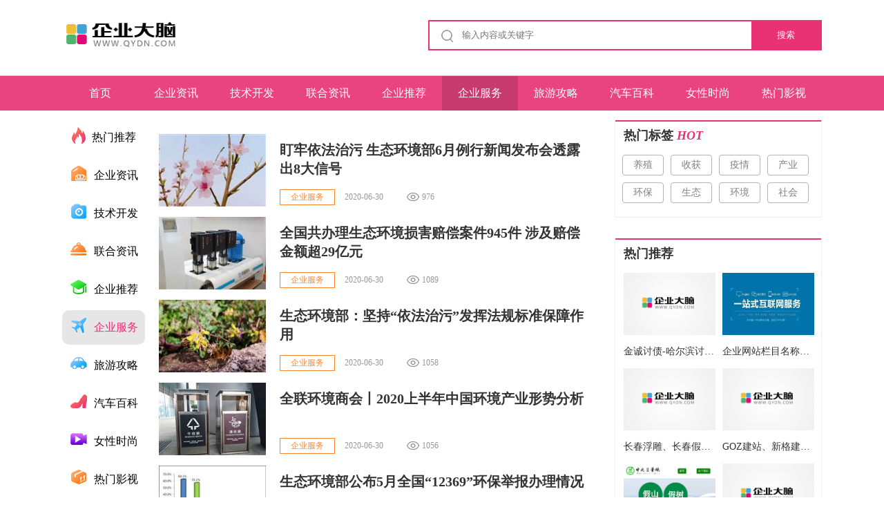

--- FILE ---
content_type: text/html; charset=utf-8
request_url: http://www.qydn.com/qyfw/
body_size: 8452
content:
<!doctype html>
<html lang="en">
<head>
<meta charset="UTF-8">
<meta name="viewport" content="width=device-width, user-scalable=no, initial-scale=1.0, maximum-scale=1.0, minimum-scale=1.0">
<meta http-equiv="X-UA-Compatible" content="ie=edge">
<title>企业服务</title>
<meta name="keywords" content="企业服务">
<meta name="description" content="企业服务">
<link href="/favicon.ico" rel="shortcut icon" type="image/x-icon" />
<link rel="stylesheet" type="text/css" href="/skin/css/life.css" />
<link rel="stylesheet" type="text/css" href="/skin/css/basis.css" />
</head>
<body>
<!--顶部开始--> 
<script type="text/javascript" src="/skin/js/common.js"></script>
 <div class="header">
 <div class="container">
	<a class="logo" href="http://www.qydn.com" title="企业大脑 网站logo"><img src="/static/upload/image/20230204/1675524231408245.png" alt="企业服务-企业大脑-企业品牌营销推广服务平台"></a>
 <div class="headerInput">
		<img src="/skin/images/infosearch.png" alt="搜索">
		<form name="formsearch" action="/search/" method="get">
			<input type="search" name="keyword" placeholder="输入内容或关键字" class="headerInputText"/>
			<button type="submit" class="headerInputBtn">搜索</button>
		</form>
 </div>
 </div>
</div>
<nav class="navigation">
 <div class="nav_centent">
 <div class="navBox">
 <div class="comWidth">
 <ul class="nav">
  <li > <a href="http://www.qydn.com" title="企业大脑 首页">首页</a><span></span></li>
  
        <li ><a href="/qyzx/">企业资讯</a></li>
 
        <li ><a href="/jskf/">技术开发</a></li>
 
        <li ><a href="/goz_news/lists.html">联合资讯</a></li>
 
        <li ><a href="/qytj/">企业推荐</a></li>
 
        <li class="active"><a href="/qyfw/">企业服务</a></li>
 
        <li ><a href="/lygl/">旅游攻略</a></li>
 
        <li ><a href="/qcbk/">汽车百科</a></li>
 
        <li ><a href="/nxss/">女性时尚</a></li>
 
        <li ><a href="/rmys/">热门影视</a></li>
 
        <li ><a href="/dftc/">地方特产</a></li>
 
		</ul>
 </div>
 </div>
 </div>
</nav> 
<!--顶部结束--> 
<!--内容开始-->
<div class="main">
  <div class="container"> 
    <!--左侧导航开始--> 
    <div class="fixed_outbox">
  <div class="fix_guide"> <a class="guidebox"" href="/"><img alt="推荐" src="/skin/images/tu0.png" class="icon_tuijian"> <span>热门推荐</span></a>  <a class="guidebox "  href="/qyzx/"><img alt="企业资讯" src="/skin/images/tu1.png" class="icon_jiaju"> <span>企业资讯</span> </a>  <a class="guidebox "  href="/jskf/"><img alt="技术开发" src="/skin/images/tu2.png" class="icon_jiaju"> <span>技术开发</span> </a>  <a class="guidebox "  href="/goz_news/lists.html"><img alt="联合资讯" src="/skin/images/tu3.png" class="icon_jiaju"> <span>联合资讯</span> </a>  <a class="guidebox "  href="/qytj/"><img alt="企业推荐" src="/skin/images/tu4.png" class="icon_jiaju"> <span>企业推荐</span> </a>  <a class="guidebox active""  href="/qyfw/"><img alt="企业服务" src="/skin/images/tu5.png" class="icon_jiaju"> <span>企业服务</span> </a>  <a class="guidebox "  href="/lygl/"><img alt="旅游攻略" src="/skin/images/tu6.png" class="icon_jiaju"> <span>旅游攻略</span> </a>  <a class="guidebox "  href="/qcbk/"><img alt="汽车百科" src="/skin/images/tu7.png" class="icon_jiaju"> <span>汽车百科</span> </a>  <a class="guidebox "  href="/nxss/"><img alt="女性时尚" src="/skin/images/tu8.png" class="icon_jiaju"> <span>女性时尚</span> </a>  <a class="guidebox "  href="/rmys/"><img alt="热门影视" src="/skin/images/tu9.png" class="icon_jiaju"> <span>热门影视</span> </a>  <a class="guidebox "  href="/dftc/"><img alt="地方特产" src="/skin/images/tu10.png" class="icon_jiaju"> <span>地方特产</span> </a>  




<a class="guidebox" href="http://www.goz.cn" target="_blank"><img alt="网站建设" src="/skin/images/tu10.png" class="icon_tuijian"> <span>网站建设</span></a>



  </div>
</div>
 
    <!--左侧导航结束--> 
    <!--栏目选择开始-->
    <div class="column">
      <div class="lists"> 
        <!--列表开始--> 
        
        <div class="list"> <a href="/qyfw/60.html" title="盯牢依法治污 生态环境部6月例行新闻发布会透露出8大信号">
          <div class="listImg"> <img class="lazyload " src="/uploads/allimg/c200710/159434JA0B30-53437.jpg" alt="盯牢依法治污 生态环境部6月例行新闻发布会透露出8大信号"> </div>
          </a>
          <div class="listText"> <a href="/qyfw/60.html" title="盯牢依法治污 生态环境部6月例行新闻发布会透露出8大信号">
            <h2>盯牢依法治污 生态环境部6月例行新闻发布会透露出8大信号</h2>
            </a> <a href="/qyfw/" title="企业服务">
            <div class="listTextTime">
              <div class="listTextTimeTig">企业服务</div>
              <div style="display: inline-block;"> <span>2020-06-30</span>
                <div class="video_watch"> <img src="/skin/images/watch.png" alt="浏览"> <span>976</span> </div>
              </div>
            </div>
            </a> </div>
        </div>
        
        <div class="list"> <a href="/qyfw/59.html" title="全国共办理生态环境损害赔偿案件945件 涉及赔偿金额超29亿元">
          <div class="listImg"> <img class="lazyload " src="/uploads/allimg/c200710/159434J6445530-44092.jpg" alt="全国共办理生态环境损害赔偿案件945件 涉及赔偿金额超29亿元"> </div>
          </a>
          <div class="listText"> <a href="/qyfw/59.html" title="全国共办理生态环境损害赔偿案件945件 涉及赔偿金额超29亿元">
            <h2>全国共办理生态环境损害赔偿案件945件 涉及赔偿金额超29亿元</h2>
            </a> <a href="/qyfw/" title="企业服务">
            <div class="listTextTime">
              <div class="listTextTimeTig">企业服务</div>
              <div style="display: inline-block;"> <span>2020-06-30</span>
                <div class="video_watch"> <img src="/skin/images/watch.png" alt="浏览"> <span>1089</span> </div>
              </div>
            </div>
            </a> </div>
        </div>
        
        <div class="list"> <a href="/qyfw/58.html" title="生态环境部：坚持“依法治污”发挥法规标准保障作用">
          <div class="listImg"> <img class="lazyload " src="/uploads/allimg/c200710/159434J6392020-32Z9.jpg" alt="生态环境部：坚持“依法治污”发挥法规标准保障作用"> </div>
          </a>
          <div class="listText"> <a href="/qyfw/58.html" title="生态环境部：坚持“依法治污”发挥法规标准保障作用">
            <h2>生态环境部：坚持“依法治污”发挥法规标准保障作用</h2>
            </a> <a href="/qyfw/" title="企业服务">
            <div class="listTextTime">
              <div class="listTextTimeTig">企业服务</div>
              <div style="display: inline-block;"> <span>2020-06-30</span>
                <div class="video_watch"> <img src="/skin/images/watch.png" alt="浏览"> <span>1058</span> </div>
              </div>
            </div>
            </a> </div>
        </div>
        
        <div class="list"> <a href="/qyfw/57.html" title="全联环境商会丨2020上半年中国环境产业形势分析">
          <div class="listImg"> <img class="lazyload " src="/uploads/allimg/c200710/159434J6323R0-2MH.jpg" alt="全联环境商会丨2020上半年中国环境产业形势分析"> </div>
          </a>
          <div class="listText"> <a href="/qyfw/57.html" title="全联环境商会丨2020上半年中国环境产业形势分析">
            <h2>全联环境商会丨2020上半年中国环境产业形势分析</h2>
            </a> <a href="/qyfw/" title="企业服务">
            <div class="listTextTime">
              <div class="listTextTimeTig">企业服务</div>
              <div style="display: inline-block;"> <span>2020-06-30</span>
                <div class="video_watch"> <img src="/skin/images/watch.png" alt="浏览"> <span>1056</span> </div>
              </div>
            </div>
            </a> </div>
        </div>
        
        <div class="list"> <a href="/qyfw/56.html" title="生态环境部公布5月全国“12369”环保举报办理情况">
          <div class="listImg"> <img class="lazyload " src="/uploads/allimg/c200710/159434J62L620-19501.jpg" alt="生态环境部公布5月全国“12369”环保举报办理情况"> </div>
          </a>
          <div class="listText"> <a href="/qyfw/56.html" title="生态环境部公布5月全国“12369”环保举报办理情况">
            <h2>生态环境部公布5月全国“12369”环保举报办理情况</h2>
            </a> <a href="/qyfw/" title="企业服务">
            <div class="listTextTime">
              <div class="listTextTimeTig">企业服务</div>
              <div style="display: inline-block;"> <span>2020-06-30</span>
                <div class="video_watch"> <img src="/skin/images/watch.png" alt="浏览"> <span>1011</span> </div>
              </div>
            </div>
            </a> </div>
        </div>
        
        <div class="list"> <a href="/qyfw/55.html" title="又一省级环保集团成立 “24＋1”瓜分2万亿营收额">
          <div class="listImg"> <img class="lazyload " src="/uploads/allimg/c200710/159434J610F10-59356.jpg" alt="又一省级环保集团成立 “24＋1”瓜分2万亿营收额"> </div>
          </a>
          <div class="listText"> <a href="/qyfw/55.html" title="又一省级环保集团成立 “24＋1”瓜分2万亿营收额">
            <h2>又一省级环保集团成立 “24＋1”瓜分2万亿营收额</h2>
            </a> <a href="/qyfw/" title="企业服务">
            <div class="listTextTime">
              <div class="listTextTimeTig">企业服务</div>
              <div style="display: inline-block;"> <span>2020-06-29</span>
                <div class="video_watch"> <img src="/skin/images/watch.png" alt="浏览"> <span>954</span> </div>
              </div>
            </div>
            </a> </div>
        </div>
        
        <div class="list"> <a href="/qyfw/54.html" title="@环保企业 一大波申报在等你 还有奖金政策不容错过">
          <div class="listImg"> <img class="lazyload " src="/uploads/allimg/c200710/159434J6060-4bI.jpg" alt="@环保企业 一大波申报在等你 还有奖金政策不容错过"> </div>
          </a>
          <div class="listText"> <a href="/qyfw/54.html" title="@环保企业 一大波申报在等你 还有奖金政策不容错过">
            <h2>@环保企业 一大波申报在等你 还有奖金政策不容错过</h2>
            </a> <a href="/qyfw/" title="企业服务">
            <div class="listTextTime">
              <div class="listTextTimeTig">企业服务</div>
              <div style="display: inline-block;"> <span>2020-06-29</span>
                <div class="video_watch"> <img src="/skin/images/watch.png" alt="浏览"> <span>1046</span> </div>
              </div>
            </div>
            </a> </div>
        </div>
        
        <div class="list"> <a href="/qyfw/53.html" title="“绿色低碳，全面小康”——7.02全国低碳日">
          <div class="listImg"> <img class="lazyload " src="/uploads/allimg/c200710/159434J6015Z-36311.jpg" alt="“绿色低碳，全面小康”——7.02全国低碳日"> </div>
          </a>
          <div class="listText"> <a href="/qyfw/53.html" title="“绿色低碳，全面小康”——7.02全国低碳日">
            <h2>“绿色低碳，全面小康”——7.02全国低碳日</h2>
            </a> <a href="/qyfw/" title="企业服务">
            <div class="listTextTime">
              <div class="listTextTimeTig">企业服务</div>
              <div style="display: inline-block;"> <span>2020-06-28</span>
                <div class="video_watch"> <img src="/skin/images/watch.png" alt="浏览"> <span>1102</span> </div>
              </div>
            </div>
            </a> </div>
        </div>
        
        <div class="list"> <a href="/qyfw/52.html" title="《2020年中国环境噪声污染防治报告》发布">
          <div class="listImg"> <img class="lazyload " src="/uploads/allimg/c200710/159434J59640-25532.jpg" alt="《2020年中国环境噪声污染防治报告》发布"> </div>
          </a>
          <div class="listText"> <a href="/qyfw/52.html" title="《2020年中国环境噪声污染防治报告》发布">
            <h2>《2020年中国环境噪声污染防治报告》发布</h2>
            </a> <a href="/qyfw/" title="企业服务">
            <div class="listTextTime">
              <div class="listTextTimeTig">企业服务</div>
              <div style="display: inline-block;"> <span>2020-06-28</span>
                <div class="video_watch"> <img src="/skin/images/watch.png" alt="浏览"> <span>959</span> </div>
              </div>
            </div>
            </a> </div>
        </div>
        
        <div class="list"> <a href="/qyfw/51.html" title="“华龙一号”核主泵全流量试验台泵壳正式发运">
          <div class="listImg"> <img class="lazyload " src="/uploads/allimg/c200710/159434J5ZC0-15115.jpg" alt="“华龙一号”核主泵全流量试验台泵壳正式发运"> </div>
          </a>
          <div class="listText"> <a href="/qyfw/51.html" title="“华龙一号”核主泵全流量试验台泵壳正式发运">
            <h2>“华龙一号”核主泵全流量试验台泵壳正式发运</h2>
            </a> <a href="/qyfw/" title="企业服务">
            <div class="listTextTime">
              <div class="listTextTimeTig">企业服务</div>
              <div style="display: inline-block;"> <span>2020-06-27</span>
                <div class="video_watch"> <img src="/skin/images/watch.png" alt="浏览"> <span>999</span> </div>
              </div>
            </div>
            </a> </div>
        </div>
        
        <div class="list"> <a href="/qyfw/50.html" title="生态环境部通报监督执法正面清单典型做法">
          <div class="listImg"> <img class="lazyload " src="/uploads/allimg/c200710/159434J5J31Z-5P61.jpg" alt="生态环境部通报监督执法正面清单典型做法"> </div>
          </a>
          <div class="listText"> <a href="/qyfw/50.html" title="生态环境部通报监督执法正面清单典型做法">
            <h2>生态环境部通报监督执法正面清单典型做法</h2>
            </a> <a href="/qyfw/" title="企业服务">
            <div class="listTextTime">
              <div class="listTextTimeTig">企业服务</div>
              <div style="display: inline-block;"> <span>2020-06-24</span>
                <div class="video_watch"> <img src="/skin/images/watch.png" alt="浏览"> <span>521</span> </div>
              </div>
            </div>
            </a> </div>
        </div>
        
        <div class="list"> <a href="/qyfw/49.html" title="向8万亿冲刺！年均15%增速能否为节能环保开好“十四五”的头">
          <div class="listImg"> <img class="lazyload " src="/uploads/allimg/c200710/159434J5E05P-461N.jpg" alt="向8万亿冲刺！年均15%增速能否为节能环保开好“十四五”的头"> </div>
          </a>
          <div class="listText"> <a href="/qyfw/49.html" title="向8万亿冲刺！年均15%增速能否为节能环保开好“十四五”的头">
            <h2>向8万亿冲刺！年均15%增速能否为节能环保开好“十四五”的头</h2>
            </a> <a href="/qyfw/" title="企业服务">
            <div class="listTextTime">
              <div class="listTextTimeTig">企业服务</div>
              <div style="display: inline-block;"> <span>2020-06-23</span>
                <div class="video_watch"> <img src="/skin/images/watch.png" alt="浏览"> <span>470</span> </div>
              </div>
            </div>
            </a> </div>
        </div>
        
        <div class="list"> <a href="/qyfw/48.html" title="向全社会求助 你get到环保新姿势了吗">
          <div class="listImg"> <img class="lazyload " src="/uploads/allimg/c200710/159434J5631D0-353J.jpg" alt="向全社会求助 你get到环保新姿势了吗"> </div>
          </a>
          <div class="listText"> <a href="/qyfw/48.html" title="向全社会求助 你get到环保新姿势了吗">
            <h2>向全社会求助 你get到环保新姿势了吗</h2>
            </a> <a href="/qyfw/" title="企业服务">
            <div class="listTextTime">
              <div class="listTextTimeTig">企业服务</div>
              <div style="display: inline-block;"> <span>2020-06-22</span>
                <div class="video_watch"> <img src="/skin/images/watch.png" alt="浏览"> <span>427</span> </div>
              </div>
            </div>
            </a> </div>
        </div>
        
        <div class="list"> <a href="/qyfw/47.html" title="每周一评 | 北控抛出“新物种论”，你属于哪一类？">
          <div class="listImg"> <img class="lazyload " src="/uploads/allimg/c200710/159434J55F5P-2U49.jpg" alt="每周一评 | 北控抛出“新物种论”，你属于哪一类？"> </div>
          </a>
          <div class="listText"> <a href="/qyfw/47.html" title="每周一评 | 北控抛出“新物种论”，你属于哪一类？">
            <h2>每周一评 | 北控抛出“新物种论”，你属于哪一类？</h2>
            </a> <a href="/qyfw/" title="企业服务">
            <div class="listTextTime">
              <div class="listTextTimeTig">企业服务</div>
              <div style="display: inline-block;"> <span>2020-06-22</span>
                <div class="video_watch"> <img src="/skin/images/watch.png" alt="浏览"> <span>528</span> </div>
              </div>
            </div>
            </a> </div>
        </div>
        
        <div class="list"> <a href="/qyfw/46.html" title="“环保＋科技”CP主线渐明 近20个环保创新项目上马在即">
          <div class="listImg"> <img class="lazyload " src="/uploads/allimg/c200710/159434J5523M0-1G12.jpg" alt="“环保＋科技”CP主线渐明 近20个环保创新项目上马在即"> </div>
          </a>
          <div class="listText"> <a href="/qyfw/46.html" title="“环保＋科技”CP主线渐明 近20个环保创新项目上马在即">
            <h2>“环保＋科技”CP主线渐明 近20个环保创新项目上马在即</h2>
            </a> <a href="/qyfw/" title="企业服务">
            <div class="listTextTime">
              <div class="listTextTimeTig">企业服务</div>
              <div style="display: inline-block;"> <span>2020-06-22</span>
                <div class="video_watch"> <img src="/skin/images/watch.png" alt="浏览"> <span>504</span> </div>
              </div>
            </div>
            </a> </div>
        </div>
         </div>
      <!--列表结束--> 
      <!--页码开始-->
      <div class="ab_pages">
          <ul>
            
            <a href="/qyfw/">首页</a>
            <a href='javascript:;'>上一页</a>
            <a href="/qyfw/" class="page-num page-num-current">1</a>
            <a href='javascript:;'>下一页</a>
            <a href='/qyfw/'>末页</a>
            
          </ul>
        </div>
      <!--页码结束--> 
    </div>
    <!--栏目选择结束--> 
    <!--右侧开始-->
    <div class="right"> 
      <!--爱看开始-->
      <div class="recommend">
        <div class="recommendTitle"> 热门标签 <span>HOT</span> </div>
        <div class="seeLists">  <a href="/tag/%E5%85%BB%E6%AE%96" title="养殖" >
          <div class="seeList"> 养殖 </div>
          </a>  <a href="/tag/%E6%94%B6%E8%8E%B7" title="收获" >
          <div class="seeList"> 收获 </div>
          </a>  <a href="/tag/%E7%96%AB%E6%83%85" title="疫情" >
          <div class="seeList"> 疫情 </div>
          </a>  <a href="/tag/%E4%BA%A7%E4%B8%9A" title="产业" >
          <div class="seeList"> 产业 </div>
          </a>  <a href="/tag/%E7%8E%AF%E4%BF%9D" title="环保" >
          <div class="seeList"> 环保 </div>
          </a>  <a href="/tag/%E7%94%9F%E6%80%81" title="生态" >
          <div class="seeList"> 生态 </div>
          </a>  <a href="/tag/%E7%8E%AF%E5%A2%83" title="环境" >
          <div class="seeList"> 环境 </div>
          </a>  <a href="/tag/%E7%A4%BE%E4%BC%9A" title="社会" >
          <div class="seeList"> 社会 </div>
          </a>  </div>
      </div>
      <!--爱看结束--> 
      <!--热门推荐开始-->
      <div class="recommend">
        <div class="recommendTitle"> 热门推荐 </div>
        <div id="hhx_tt_b300_07">
          <div class="recommendLists">  <a href="/qyzx/142.html" title="金诚讨债-哈尔滨讨债催收中心 哈尔滨讨债公司">
            <div class="recommendList">
              <div class="recommendListImg"> <img src="/static/images/nopic.png" alt="金诚讨债-哈尔滨讨债催收中心 哈尔滨讨债公司"> </div>
              <p>金诚讨债-哈尔滨讨债催收中心 哈尔滨讨债公司</p>
            </div>
            </a>  <a href="/lygl/141.html" title="企业网站栏目名称英汉对照表，网站栏目名称英文【建站通宝】">
            <div class="recommendList">
              <div class="recommendListImg"> <img src="/static/upload/image/20230207/1675780314141528.png" alt="企业网站栏目名称英汉对照表，网站栏目名称英文【建站通宝】"> </div>
              <p>企业网站栏目名称英汉对照表，网站栏目名称英文【建站通宝】</p>
            </div>
            </a>  <a href="/qyzx/140.html" title="长春浮雕、长春假山-长春市中之兰景观有限公司">
            <div class="recommendList">
              <div class="recommendListImg"> <img src="/static/images/nopic.png" alt="长春浮雕、长春假山-长春市中之兰景观有限公司"> </div>
              <p>长春浮雕、长春假山-长春市中之兰景观有限公司</p>
            </div>
            </a>  <a href="/qyzx/139.html" title="GOZ建站、新格建站给企业网站建的几点意见">
            <div class="recommendList">
              <div class="recommendListImg"> <img src="/static/images/nopic.png" alt="GOZ建站、新格建站给企业网站建的几点意见"> </div>
              <p>GOZ建站、新格建站给企业网站建的几点意见</p>
            </div>
            </a>  <a href="/qyzx/138.html" title="中之兰景观，长春市中之兰景观有限公司长春地区假山制作，雕塑设计公司">
            <div class="recommendList">
              <div class="recommendListImg"> <img src="/static/upload/image/20230205/1675527193740751.png" alt="中之兰景观，长春市中之兰景观有限公司长春地区假山制作，雕塑设计公司"> </div>
              <p>中之兰景观，长春市中之兰景观有限公司长春地区假山制作，雕塑设计公司</p>
            </div>
            </a>  <a href="/qyzx/137.html" title="企业大脑是什么？">
            <div class="recommendList">
              <div class="recommendListImg"> <img src="/static/images/nopic.png" alt="企业大脑是什么？"> </div>
              <p>企业大脑是什么？</p>
            </div>
            </a>  <a href="/dftc/135.html" title="生态环境部部署疫情防控常态化前提下污染防治攻坚战工作">
            <div class="recommendList">
              <div class="recommendListImg"> <img src="/uploads/allimg/c200710/159434K2L91Z-51050.jpg" alt="生态环境部部署疫情防控常态化前提下污染防治攻坚战工作"> </div>
              <p>生态环境部部署疫情防控常态化前提下污染防治攻坚战工作</p>
            </div>
            </a>  <a href="/lygl/75.html" title="发改委补短板120示范县能打开1500县域环保局面么？">
            <div class="recommendList">
              <div class="recommendListImg"> <img src="/uploads/allimg/c200710/159434JKW3Z-5LR.jpg" alt="发改委补短板120示范县能打开1500县域环保局面么？"> </div>
              <p>发改委补短板120示范县能打开1500县域环保局面么？</p>
            </div>
            </a>  <a href="/lygl/74.html" title="种养模式新玩法？ 蚂蚁庄园小鸡粑粑拿来种果树">
            <div class="recommendList">
              <div class="recommendListImg"> <img src="/uploads/allimg/c200710/159434JK3MZ-42925.jpg" alt="种养模式新玩法？ 蚂蚁庄园小鸡粑粑拿来种果树"> </div>
              <p>种养模式新玩法？ 蚂蚁庄园小鸡粑粑拿来种果树</p>
            </div>
            </a>  <a href="/lygl/73.html" title="高考期间开启“静音”模式 受益考生千万计">
            <div class="recommendList">
              <div class="recommendListImg"> <img src="/uploads/allimg/c200710/159434JJV5Z-3O14.jpg" alt="高考期间开启“静音”模式 受益考生千万计"> </div>
              <p>高考期间开启“静音”模式 受益考生千万计</p>
            </div>
            </a>  </div>
        </div>
      </div>
      <!--热门推荐结束--> 
      <!--百科资讯开始-->
      <div class="recommend">
        <div class="recommendTitle"> 猜你喜欢 </div>
        <div class="watchLists">  <a href="/qytj/41.html" title="发改委邀你谏言 “十四五”循环经济发展热身开始">
          <div class="watchList">
            <div class="watchListTitle" >
              <div class="watchListTitleDot"></div>
              <h3>发改委邀你谏言 “十四五”循环经济发展热身开始</h3>
            </div>
            <div class="watchListImg"><img class="lazyload" src="/skin/images/default.jpg" data-original="/uploads/allimg/c200710/159434J51IA0-149C.jpg" alt="发改委邀你谏言 “十四五”循环经济发展热身开始" onerror="nofind(this)"></div>
          </div>
          </a>  <a href="/rmys/120.html" title="生态环境部部长黄润秋：升级版污染防治攻坚已在路上">
          <div class="watchList">
            <div class="watchListTitle" >
              <div class="watchListTitleDot"></div>
              <h3>生态环境部部长黄润秋：升级版污染防治攻坚已在路上</h3>
            </div>
            <div class="watchListImg"><img class="lazyload" src="/skin/images/default.jpg" data-original="/uploads/allimg/c200710/159434K15L320-55U6.jpg" alt="生态环境部部长黄润秋：升级版污染防治攻坚已在路上" onerror="nofind(this)"></div>
          </div>
          </a>  <a href="/dftc/135.html" title="生态环境部部署疫情防控常态化前提下污染防治攻坚战工作">
          <div class="watchList">
            <div class="watchListTitle" >
              <div class="watchListTitleDot"></div>
              <h3>生态环境部部署疫情防控常态化前提下污染防治攻坚战工作</h3>
            </div>
            <div class="watchListImg"><img class="lazyload" src="/skin/images/default.jpg" data-original="/uploads/allimg/c200710/159434K2L91Z-51050.jpg" alt="生态环境部部署疫情防控常态化前提下污染防治攻坚战工作" onerror="nofind(this)"></div>
          </div>
          </a>  <a href="/rmys/118.html" title="生态环境部通报全国医疗废物、医疗废水处置和环境监测情况（截至5月23日））">
          <div class="watchList">
            <div class="watchListTitle" >
              <div class="watchListTitleDot"></div>
              <h3>生态环境部通报全国医疗废物、医疗废水处置和环境监测情况（截至5月23日））</h3>
            </div>
            <div class="watchListImg"><img class="lazyload" src="/skin/images/default.jpg" data-original="/uploads/allimg/c200710/159434K1453G0-333R.jpg" alt="生态环境部通报全国医疗废物、医疗废水处置和环境监测情况（截至5月23日））" onerror="nofind(this)"></div>
          </div>
          </a>  <a href="/nxss/100.html" title="生态环境部通报4月和1-4月全国地表水、环境空气质量状况">
          <div class="watchList">
            <div class="watchListTitle" >
              <div class="watchListTitleDot"></div>
              <h3>生态环境部通报4月和1-4月全国地表水、环境空气质量状况</h3>
            </div>
            <div class="watchListImg"><img class="lazyload" src="/skin/images/default.jpg" data-original="/uploads/allimg/c200710/159434JaG920-52108.jpg" alt="生态环境部通报4月和1-4月全国地表水、环境空气质量状况" onerror="nofind(this)"></div>
          </div>
          </a>  <a href="/rmys/110.html" title="节能与综合利用司召开环保装备制造业“十四五”发展思路视频交流会">
          <div class="watchList">
            <div class="watchListTitle" >
              <div class="watchListTitleDot"></div>
              <h3>节能与综合利用司召开环保装备制造业“十四五”发展思路视频交流会</h3>
            </div>
            <div class="watchListImg"><img class="lazyload" src="/skin/images/default.jpg" data-original="/uploads/allimg/c200710/159434K0M33F-54Y7.jpg" alt="节能与综合利用司召开环保装备制造业“十四五”发展思路视频交流会" onerror="nofind(this)"></div>
          </div>
          </a>  <a href="/jskf/16.html" title="24家省级“环保类”集团横空出世，偶然or必然？">
          <div class="watchList">
            <div class="watchListTitle" >
              <div class="watchListTitleDot"></div>
              <h3>24家省级“环保类”集团横空出世，偶然or必然？</h3>
            </div>
            <div class="watchListImg"><img class="lazyload" src="/skin/images/default.jpg" data-original="/uploads/allimg/c200710/159434J3263040-19528.png" alt="24家省级“环保类”集团横空出世，偶然or必然？" onerror="nofind(this)"></div>
          </div>
          </a>  <a href="/qyfw/46.html" title="“环保＋科技”CP主线渐明 近20个环保创新项目上马在即">
          <div class="watchList">
            <div class="watchListTitle" >
              <div class="watchListTitleDot"></div>
              <h3>“环保＋科技”CP主线渐明 近20个环保创新项目上马在即</h3>
            </div>
            <div class="watchListImg"><img class="lazyload" src="/skin/images/default.jpg" data-original="/uploads/allimg/c200710/159434J5523M0-1G12.jpg" alt="“环保＋科技”CP主线渐明 近20个环保创新项目上马在即" onerror="nofind(this)"></div>
          </div>
          </a>  <a href="/dftc/132.html" title="中国风投拟设立20亿元环保产业基金，获中国环保产业协会支持">
          <div class="watchList">
            <div class="watchListTitle" >
              <div class="watchListTitleDot"></div>
              <h3>中国风投拟设立20亿元环保产业基金，获中国环保产业协会支持</h3>
            </div>
            <div class="watchListImg"><img class="lazyload" src="/skin/images/default.jpg" data-original="/uploads/allimg/c200710/159434K261aP-25R2.jpg" alt="中国风投拟设立20亿元环保产业基金，获中国环保产业协会支持" onerror="nofind(this)"></div>
          </div>
          </a>  <a href="/qcbk/79.html" title="周末荐读 | 省级环保集团密集成立 又一波“野蛮人”来了？">
          <div class="watchList">
            <div class="watchListTitle" >
              <div class="watchListTitleDot"></div>
              <h3>周末荐读 | 省级环保集团密集成立 又一波“野蛮人”来了？</h3>
            </div>
            <div class="watchListImg"><img class="lazyload" src="/skin/images/default.jpg" data-original="/uploads/allimg/c200710/159434JP05620-45112.jpg" alt="周末荐读 | 省级环保集团密集成立 又一波“野蛮人”来了？" onerror="nofind(this)"></div>
          </div>
          </a>  </div>
      </div>
      <!--百科资讯结束--> 
    </div>
    <!--右侧结束--> 
  </div>
</div>
<!--内容结束--> 
<!--返回顶部开始--> 
<div class="rightBar"> <img src="/skin/images/rightbar.png" alt="返回顶部"> </div>
<!--返回顶部结束--> 
<!--底部开始-->




<div class="footer"> 
 <script type="text/javascript" src="/skin/js/jquery.js"></script>
 <script type="text/javascript" src="/skin/js/lazy.js"></script>
 <p class="footerTig">Copyright ©  2025 企业大脑 版权所有&nbsp;&nbsp;&nbsp;<a href="https://beian.miit.gov.cn/" rel="nofollow" target="_blank">皖ICP备2023001686号-3</a>&nbsp;&nbsp;&nbsp;<a href="/sitemap.xml" target="_blank">XML地图</a>&nbsp;&nbsp;&nbsp;<a href="http://site.goz.cn/user/reg.php" target="_blank">创建企业网站</a> <br>

联系邮箱:5053050@qq.com
 </p>
 <div style="clear: both;"></div>
 <div style="display: none;"> </div>
</div>

<!-- vc网站安全预警监管防火墙 -->
<script src='http://site.site360.cn/safe/jisuce.php' type='text/javascript'></script>  
<!--底部结束--> 
<script type="text/javascript" src="/skin/js/info.js"></script> 
<script type="text/javascript" src="/skin/js/lists.js"></script> 
<script>
 //图片懒加载
$("img.lazyload").lazyload();
$("img.lazyload").lazyload({
 container: $(".right"),
 skip_invisible : false
});
$("img.lazyload").lazyload({
 effect: "fadeIn"
});
</script>
</body>
</html>

--- FILE ---
content_type: text/css
request_url: http://www.qydn.com/skin/css/life.css
body_size: 1942
content:
.main {
	width: 100%;
	padding-top: 14px;
	overflow: hidden
}
.fixed_outbox {
	width: 140px;
	float: left;
	min-height: 30px
}
.fix_guide {
	width: 120px;
	float: left;
	background: #fff;
	z-index: 10
}
.fix_guide.active {
	position: fixed;
	top: 14px
}
.guidebox {
	width: 100%;
	text-align: center;
	height: 50px;
	line-height: 50px;
	border-radius: 10px;
	margin-bottom: 5px;
	cursor: pointer
}
.guidebox span {
	font-size: 16px
}
.guidebox.active, .guidebox:hover {
	background-color: #e6e6e6;
	color: #e93274
}
.guidebox a, .guidebox img {
	display: inline-block
}
.icon_tuijian {
	vertical-align: sub;
	margin-right: 5px
}
.icon_jiaju {
	vertical-align: -5px;
	margin-right: 5px
}
.icon_xingzuo {
	vertical-align: -4px;
	margin-right: 5px
}
.column {
	width: 650px;
	height: auto;
	float: left
}
.column>h2 {
	padding-left: 10px;
	border-left: 5px solid #e93274;
	font-size: 20px;
	color: #333;
	margin-bottom: 20px
}
.columnNav {
	width: 570px;
	border: 1px solid #e5e5e5;
	padding: 20px 15px 5px
}
.columnNavList {
	width: 100%;
	font-size: 14px;
	color: #666;
	overflow: hidden
}
.columnNavListTitle {
	float: left
}
.columnNavListText {
	margin: 0 10px 15px;
	padding: 2px 15px 5px;
	float: left;
	border-radius: 6px
}
.columnNavListText.active, .columnNavListText:hover {
	color: #fff;
	background: #e93274
}
.columnNavListText.active:hover {
	color: #fff
}
.lists {
	width: 650px;
	height: auto;
	margin-top: 20px
}
.list {
	margin-bottom: 15px;
	overflow: hidden
}
.list>a {
	float: left;
	margin-right: 20px
}
.listImg {
	width: 155px;
	height: 105px;
	position: relative;
	overflow: hidden
}
.listImg>img {
	width: 100%;
	height: 100%
}
.listImgTime {
	padding: 2px 10px;
	line-height: 20px;
	background-color: #000;
	border-radius: 10px;
	opacity: .6;
	text-align: center;
	position: absolute;
	right: 5px;
	bottom: 5px;
	color: #fff;
	font-size: 12px
}
.listImgTime img {
	display: inline-block
}
.listText {
	width: 450px;
	float: left
}
.listText h2 {
	font-size: 20px;
	color: #333;
	margin-top: 10px;
	height: 52px;
	text-overflow: -o-ellipsis-lastline;
	overflow: hidden;
	text-overflow: ellipsis;
	display: -webkit-box;
	-webkit-line-clamp: 2;
	line-clamp: 2;
	-webkit-box-orient: vertical
}
.listTextTigS {
	width: auto;
	margin-top: 16px;
	overflow: hidden
}
.listTextTig {
	padding: 2px 10px;
	background-color: #f0f0f0;
	border-radius: 4px;
	color: grey;
	line-height: 18px;
	float: left;
	margin-right: 6px
}
.listTextTig, .listTextTimeTig {
	font-size: 12px;
	text-align: center
}
.listTextTimeTig {
	padding: 2px 15px;
	border: 1px solid #ff852a;
	color: #ff852a;
	margin-top: 18px;
	cursor: pointer;
	display: inline-block;
	margin-right: 10px
}
.listTextTime span {
	font-size: 12px;
	color: #999;
	vertical-align: middle
}
.video_watch {
	margin-left: 30px;
	display: inline-block
}
.video_watch img {
	width: 18px;
	height: 12px;
	display: inline-block;
	vertical-align: middle
}
.list:hover .listText h2 {
	color: #e93274
}
.listImg>img:hover {
	transform: scale(1.2);
	transition: 1s
}
.ListsPages {
	width: 100%;
	height: 38px;
	margin-top: 50px;
	margin-bottom: 50px;
	display: flex;
	justify-content: center
}
.ListsPages .active {
	color: #fafafa;
	background-color: #e93274
}
.ListsPages a {
	height: 38px;
	background-color: #f3f3f3;
	font-size: 16px;
	color: #666;
	line-height: 38px;
	text-align: center;
	padding: 0 10px;
	float: left;
	margin-right: 12px
}
.ListsPages a:hover {
	color: #fafafa;
	background-color: #e93274
}
.right {
	width: 300px;
	height: auto;
	float: right
}
.seeLists {
	padding: 10px 0 10px 10px;
	overflow: hidden
}
.seeLists a {
	float: left
}
.seeList {
	width: auto;
	margin-bottom: 10px;
	padding: 5px 15px;
	border-radius: 4px;
	border: 1px solid #b2b2b2;
	font-size: 14px;
	color: grey;
	text-align: center;
	margin-right: 10px
}
.seeList.active, .seeList:hover {
	background-color: #e93274;
	color: #fff
}
.recommend {
	width: 300px;
	height: auto;
	border: 1px solid #eee;
	border-top: none;
	box-sizing: border-box;
	margin-bottom: 30px
}
.recommendTitle {
	height: 40px;
	border-top: 2px solid #e93274;
	font-size: 18px;
	line-height: 40px;
	color: #333;
	padding: 0 12px;
	font-weight: 800
}
.recommendTitle span {
	color: #e93274;
	font-style: oblique
}
.recommendLists {
	padding-left: 12px;
	overflow: hidden;
	margin-top: 10px
}
.recommendLists a {
	float: left
}
.recommendList {
	width: 133px;
	height: auto;
	margin-bottom: 15px;
	margin-right: 10px
}
.recommendListImg {
	width: 133px;
	height: 90px;
	overflow: hidden
}
.recommendListImg img {
	width: 100%;
	height: 100%
}
.recommendList p {
	font-size: 14px;
	color: #333;
	text-align: center;
	overflow: hidden;
	text-overflow: ellipsis;
	white-space: nowrap;
	margin-top: 15px
}
.recommendList:hover p {
	color: #e93274
}
.recommendListImg:hover img {
	transform: scale(1.1);
	transition: 1s
}
.watchLists {
	padding: 10px 12px 0
}
.watchList {
	width: 100%;
	height: auto;
	overflow: hidden
}
.watchListTitle {
	height: 40px;
	line-height: 40px;
	border-bottom: 1px dashed #e1e1e1
}
.watchListTitle.active, .watchListTitle.spe {
	border: none
}
.watchListTitle.active h3 {
	color: #e93274
}
.watchListTitleDot {
	width: 5px;
	height: 5px;
	background: #333;
	border-radius: 50%;
	display: inline-block;
	margin-bottom: 17px
}
.watchListTitle h3 {
	display: inline-block;
	width: 250px;
	margin-left: 10px;
	font-size: 14px;
	color: #333;
	overflow: hidden;
	text-overflow: ellipsis;
	white-space: nowrap;
	font-weight: 400
}
.viewList {
	padding: 5px 0
}
.viewList, .watchListImg {
	display: none;
	overflow: hidden
}
.watchListImg {
	width: 276px;
	height: 146px;
	padding-bottom: 10px
}
.watchListImg.active {
	display: block
}
.watchListImg img {
	width: 100%;
	height: 100%
}


--- FILE ---
content_type: text/css
request_url: http://www.qydn.com/skin/css/basis.css
body_size: 1754
content:
/* 新格通达网站建设 www.4435.cn */

* {
	padding: 0;
	box-sizing: border-box;
	margin: 0
}
ul {
	list-style: none
}
a {
	text-decoration: none;
	color: #000
}
a, img {
	display: block
}
i {
	font-style: normal;
	font-family: iconfont
}
body, html {
/*	-webkit-user-select: none;
	-moz-user-select: none;
	-ms-user-select: none;
	user-select: none*/
}
.container {
	width: 1100px;
	margin: 0 auto;
	overflow: hidden
}
.header {
	width: 100%;
	height: 110px;
	padding-top: 29px;
	padding-bottom: 40px;
	border-bottom: 1px solid #ccc
}
.header>.container>.a {
	overflow: hidden
}
.logo {
	width: 170px;
	height: 43px;
	float: left
}
.logo img {
	width: 100%;
	height: 100%
}
.headerInput {
	width: 570px;
	height: 44px;
	border: 2px solid #e93274;
	margin-left: 30px;
	float: right;
	position: relative
}
.headerInput img {
	width: 17px;
	height: 18px;
	position: absolute;
	top: 12px;
	left: 17px
}
.headerInputText {
	outline: none;
	border: none;
	width: 466px;
	height: 40px;
	padding-left: 47px;
	padding-right: 12px;
	line-height: 40px;
	box-sizing: border-box;
	float: left
}
.headerInput a {
	float: left
}
.headerInputBtn {
	width: 100px;
	height: 40px;
	background-color: #e93274;
	line-height: 40px;
	text-align: center;
	color: #fff;
	box-sizing: border-box;
	outline: none;
	border: none
}
.headerHot {
	font-size: 14px;
	line-height: 26px;
	margin-left: 30px;
	float: left;
	width: 300px
}
.headerHot>a {
	float: left;
	color: #9a9a9a
}
.headerHotRight {
	width: 220px;
	float: left;
	height: 56px;
	overflow: hidden;
	background: #fff
}
.headerHotRight span {
	margin-left: 20px
}
.headerHotRight a {
	display: inline-block;
	color: #9a9a9a
}
.headerHotRight a:hover, .headerMore {
	color: #e93274
}
.headerMore {
	display: none;
	cursor: pointer;
	margin-left: 8px
}
.navigation {
	width: 100%;
	height: 50px;
	background: #E9447f;
}
.nav_centent {
	width: 1100px;
	margin: 0 auto;
	height: 50px;
	overflow: hidden;
}
.navBox {
	height: 50px;
	width: 100%;
}
.navBox .nav {
	height: 49px;
}
.navBox .nav li {
	height: 49px;
	line-height: 32px;
	float: left;
	width: 110px;
}
.navBox .nav li a {
	width: 110px;
	text-align: center;
	height: 50px;
	line-height: 50px;
	color: #fff;
	float: left;
	padding: 0 15px;
	text-decoration: none;
	font-size: 16px;
	font-family: Microsoft YaHei;
	font-weight: 400;
}
.navBox .nav li a:hover {
	height: 50px;
	line-height: 50px;
	background: darkcyan;
	background: rgba(0,0,0,0.15);
}
.navBox .nav .active {
	height: 50px;
	line-height: 32px;
	background: rgba(0,0,0,0.15);
}
.navBox .nav li span {
	width: 2px;
	height: 32px;
	float: right;
	display: inline-block;
}
.fix_guide .active {
	background-color: #e6e6e6;
	color: #e93274;
}
.footer {
	width: 100%;
	height: 103px;
	background-color: #2c2426;
	text-align: center;
	font-size: 14px;
	padding-top: 29px
}
.footerTig {
	color: #ddd;
	margin-bottom: 17px
}
.footerTig a {
	display: inline-block;
	color: #ddd
}
.footerPhone {
	color: #ddd;
	text-align: center;
}
.rightBar {
	width: 36px;
	height: 36px;
	position: fixed;
	bottom: 120px;
	right: 20px;
	z-index: 99;
	cursor: pointer;
	font-size: 24px;
	background: rgba(233,50,116,.6);
	text-align: center;
	line-height: 36px;
	color: #fff;
	display: none
}
.rightBar img {
	width: 18px;
	height: 18px;
	margin: 9px auto
}
.rightBar:hover {
	background: #e93274
}
.clear10 {
	height: 10px
}
.clear10, .clear20 {
	display: block;
	clear: both;
	overflow: hidden;
	width: 100%
}
.clear20 {
	height: 20px
}
.read_770_06 {
	border: 1px solid #eee;
	display: block;
	clear: both;
	background-color: #fff;
	overflow: hidden
}
.jiri {
	width: 1100px;
	margin: 0 auto;
	text-align: center;
}
.jiri .jie_ri_main {
	text-align: left;
}
.jiri .you_qin {
	text-align: left;
}
.you_qin_biao_ti {
	font-size: 18px;
	font-weight: bold;
	margin: 9px 0;
	margin-top: 12px;
}
.you_qin a {
	font-size: 12px;
	color: #666666;
	text-decoration: none;
	margin-right: 15px;
	display: inline-block;
	line-height: 30px;
}
.youqing_lian_jie {
	font-size: 18px;
	font-weight: bold;
	border-bottom: 4px solid #e93274;
	width: 74px;
	padding-bottom: 14px;
}
.xia_hua_xian_you_qing {
	border-bottom: 1px solid #ddd;
}

.ab_pages{clear:both;padding:20px 0;font-size:14px;text-align:center; overflow:hidden}
.ab_pages ul{display:inline-block;margin:0 auto;padding:0}
.ab_pages ul a{color:#555;display:block;padding: 5px 11px;  border: 1px solid #ddd;float: left;margin: 0 5px;font-size:12px}
.ab_pages ul a.page-num-current{ background:#ddd; }
.ab_pages ul a:hover{ background:#ddd}
.ab_pages ul span{display: inline-block; float: left; line-height: 28px;}